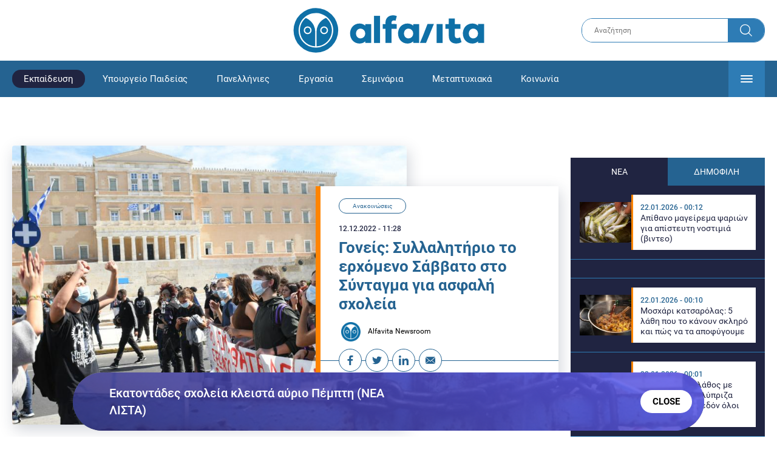

--- FILE ---
content_type: text/html; charset=UTF-8
request_url: https://www.alfavita.gr/ekpaideysi/anakoinoseis/402218_goneis-syllalitirio-erhomeno-sabbato-sto-syntagma-gia-asfali-sholeia
body_size: 17686
content:
<!DOCTYPE html><html lang="el" dir="ltr" prefix="content: http://purl.org/rss/1.0/modules/content/ dc: http://purl.org/dc/terms/ foaf: http://xmlns.com/foaf/0.1/ og: http://ogp.me/ns# rdfs: http://www.w3.org/2000/01/rdf-schema# schema: http://schema.org/ sioc: http://rdfs.org/sioc/ns# sioct: http://rdfs.org/sioc/types# skos: http://www.w3.org/2004/02/skos/core# xsd: http://www.w3.org/2001/XMLSchema# "><head><link rel="preconnect dns-prefetch" href="https://www.google-analytics.com" crossorigin><link rel="preconnect dns-prefetch" href="https://www.googletagmanager.com" crossorigin><link rel="preconnect dns-prefetch" href="https://www.googletagservices.com" crossorigin><link rel="preconnect dns-prefetch" href="https://cdn.orangeclickmedia.com" crossorigin><link rel="preconnect dns-prefetch" href="https://securepubads.g.doubleclick.net" crossorigin><link rel="preconnect dns-prefetch" href="https://ib.adnxs.com" crossorigin><link rel="preconnect dns-prefetch" href="https://tag.aticdn.net" crossorigin><link rel="preconnect dns-prefetch" href="https://certify-js.alexametrics.com" crossorigin><link rel="preconnect dns-prefetch" href="https://connect.facebook.net" crossorigin><meta name="viewport" content="width=device-width, initial-scale=1.0"><link rel="preload" as="font" href="/themes/custom/alfavita/fonts/OpenSans-ExtraBold.woff2" type="font/woff2" crossorigin="anonymous"><link rel="preload" as="font" href="/themes/custom/alfavita/fonts/Roboto-Bold.woff2" type="font/woff2" crossorigin="anonymous"><link rel="preload" as="font" href="/themes/custom/alfavita/fonts/Roboto-Medium.woff2" type="font/woff2" crossorigin="anonymous"><link rel="preload" as="font" href="/themes/custom/alfavita/fonts/Roboto-Regular.woff2" type="font/woff2" crossorigin="anonymous"><link rel="preload" as="font" href="/themes/custom/alfavita/fonts/Roboto-RegularItalic.woff2" type="font/woff2" crossorigin="anonymous"><meta name="publish-date" content="2022-12-12" /><link rel="preload" as="image" href="/sites/default/files/styles/default/public/images/2021/10/mathites_syllalitirio.jpg?h=dab381aa&amp;itok=JIh3f1YF" /><meta name="robots" content="max-image-preview:large"><meta charset="utf-8" /><link rel="canonical" href="https://www.alfavita.gr/ekpaideysi/anakoinoseis/402218_goneis-syllalitirio-erhomeno-sabbato-sto-syntagma-gia-asfali-sholeia" /><meta name="description" content="Η Ομοσπονδία Γονέων Αττικής, καλεί τις Ενώσεις και τους Συλλόγους Γονέων της Αττικής να συμμετέχουν στο Παναττικό Συλλαλητήριο στις 17/12/2022, στις 12.30, στο ΣΥΝΤΑΓΜΑ" /><meta name="theme-color" content="#0f70a7" /><meta name="viewport" content="width=device-width, initial-scale=1.0" /><meta property="og:site_name" content="Alfavita" /><meta property="og:type" content="article" /><meta property="og:title" content="Γονείς: Συλλαλητήριο το ερχόμενο Σάββατο στο Σύνταγμα για ασφαλή σχολεία" /><meta property="og:description" content="Η Ομοσπονδία Γονέων Αττικής, καλεί τις Ενώσεις και τους Συλλόγους Γονέων της Αττικής να συμμετέχουν στο Παναττικό Συλλαλητήριο στις 17/12/2022, στις 12.30, στο ΣΥΝΤΑΓΜΑ" /><meta property="og:image" content="https://www.alfavita.gr/sites/default/files/styles/og_image/public/images/2021/10/mathites_syllalitirio.jpg?itok=aO6UAVc6" /><meta property="og:image:secure_url" content="https://www.alfavita.gr/sites/default/files/styles/og_image/public/images/2021/10/mathites_syllalitirio.jpg?itok=aO6UAVc6" /><meta name="twitter:card" content="summary_large_image" /><meta name="twitter:description" content="Η Ομοσπονδία Γονέων Αττικής, καλεί τις Ενώσεις και τους Συλλόγους Γονέων της Αττικής να συμμετέχουν στο Παναττικό Συλλαλητήριο στις 17/12/2022, στις 12.30, στο ΣΥΝΤΑΓΜΑ" /><meta name="twitter:title" content="Γονείς: Συλλαλητήριο το ερχόμενο Σάββατο στο Σύνταγμα για ασφαλή σχολεία | Alfavita" /><meta name="twitter:creator" content="@alfavita" /><meta name="Generator" content="Drupal 8 (https://www.drupal.org)" /><meta name="MobileOptimized" content="width" /><meta name="HandheldFriendly" content="true" /><script type="application/ld+json">{
"@context": "https://schema.org",
"@graph": [
{
"@type": "NewsArticle",
"headline": "Γονείς: Συλλαλητήριο το ερχόμενο Σάββατο στο Σύνταγμα για ασφαλή σχολεία",
"articleBody": "\u003Cp\u003EΣυλλαλητήριο στην Αθήνα για να διεκδικήσουν την αναγκαία κρατική χρηματοδότηση ώστε \u003Ca href=\u0022https://www.alfavita.gr/ekpaideysi/402085_serres-se-kinitopoiisi-i-sholiki-koinotita-gia-asfali-sholeia-pic\u0022 target=\u0022_blank\u0022\u003Eτα σχολεία μας να είναι ασφαλή\u003C/a\u003E, οργανώνουν (και) οι γονείς των μαθητών.\u003C/p\u003E\n\n\u003Cp\u003EΗ Ομοσπονδία Γονέων Αττικής, καλεί τις Ενώσεις και τους Συλλόγους Γονέων της Αττικής να συμμετέχουν \u003Cstrong\u003Eστο Παναττικό Συλλαλητήριο στις 17/12/2022, στις 12.30,στο ΣΥΝΤΑΓΜΑ.\u003C/strong\u003E\u003C/p\u003E\n\n\u003Cp\u003EΕπίσης καλεί τα  ΔΣ των Ενώσεων και Συλλογών της  Αττικής  να συμμετέχουν στην  σύσκεψη  φορέων για  την  διοργάνωση  του Συλλαλητηρίου την Δευτέρα 12/12  στις  5.30 μμ  στο  κινηματογράφο ΤΡΙΑΝΟΝ (Κοδριγκτώνος 21).\u003C/p\u003E\n\n\u003Ch2\u003EΟλη η ανακοίνωση της Ομοσπονδίας Γονέων Αττικής\u003C/h2\u003E\n\n\u003Cp\u003E\u003Cem\u003E\u003Cstrong\u003EΕπειδή ούτε ο \u003Ca href=\u0022https://www.alfavita.gr/ekpaideysi/402064_serres-me-ti-stirixi-psyhologon-anoigei-sholeio-dikaiosi-zitoyn-oi-goneis\u0022 target=\u0022_blank\u0022\u003Eθάνατος ενός παιδιού\u003C/a\u003E\u003C/strong\u003E\u003C/em\u003E\u003Ca href=\u0022https://www.alfavita.gr/ekpaideysi/402064_serres-me-ti-stirixi-psyhologon-anoigei-sholeio-dikaiosi-zitoyn-oi-goneis\u0022 target=\u0022_blank\u0022\u003E μέσα στο σχολείο του\u003C/a\u003E και ο τραυματισμός δύο ακόμα συμμαθητών του, τους ταρακούνησε,\u003C/p\u003E\n\n\u003Cp\u003E\u003Cem\u003E\u003Cstrong\u003EΕπειδή τα εκατοντάδες αγωνιώδη αιτήματα και υπομνήματα\u003C/strong\u003E\u003C/em\u003E των Συλλόγων Γονέων, των Ενώσεων και της Ομοσπονδίας, όπως και των εκπαιδευτικών των σχολικών μονάδων για συντήρηση, έλεγχο και επισκευές στα σχολεία των παιδιών, ακόμα και σε περιπτώσεις σοβαρής επικινδυνότητας,\u003Cstrong\u003E απλά ...«αρχειοθετούνται»,\u003C/strong\u003E\u003C/p\u003E\n\n\u003Cp\u003E\u003Cem\u003E\u003Cstrong\u003EΕπειδή μας εξοργίζουν οι βαρύγδουπες ανακοινώσεις των συναρμόδιων υπουργείων\u003C/strong\u003E\u003C/em\u003E ότι \u003Cem\u003E«Θα κάνουμε ό,τι περνάει από το χέρι μας για να διερευνηθούν τα αίτια της τραγικής απώλειας και να αποδοθούν ευθύνες»\u003C/em\u003E, \u003Cstrong\u003Eόταν η ευθύνη είναι ΔΙΚΗ ΤΟΥΣ\u003C/strong\u003E,\u003C/p\u003E\n\n\u003Cp\u003E\u003Cem\u003E\u003Cstrong\u003EΕπειδή γνωρίζουμε ότι τα αιτήματά μας για σύγχρονα ασφαλή σχολεία «σκοντάφτουν»\u003C/strong\u003E\u003C/em\u003E στη χρόνια υποχρηματοδότηση με ευθύνη του κράτους, δηλαδή της εκάστοτε κυβέρνησης και των διοικήσεων των δήμων,\u003C/p\u003E\n\n\u003Cp\u003EΩς Διοικητικό Συμβούλιο της Ομοσπονδίας Γονέων \u0026 Κηδεμόνων Περιφέρειας Αττικής καλούμε τις Ενώσεις και τους \u003Ca href=\u0022https://www.alfavita.gr/ekpaideysi/401049_goneis-gia-pagkosmia-imera-amea-afiste-ta-ypokritika-logia-kai-stelehoste-ta\u0022 target=\u0022_blank\u0022\u003EΣυλλόγους Γονέων \u003C/a\u003Eτης Αττικής να συμμετέχουν\u003C/p\u003E\n\n\u003Cp\u003E\u003Cstrong\u003Eστο Παναττικό Συλλαλητήριο στις 17/12/2022,\u003C/strong\u003E\u003C/p\u003E\n\n\u003Cp\u003E\u003Cstrong\u003Eστις 12.30,\u003C/strong\u003E\u003C/p\u003E\n\n\u003Cp\u003E\u003Cstrong\u003Eστο ΣΥΝΤΑΓΜΑ\u003C/strong\u003E\u003C/p\u003E\n\n\u003Cp\u003E\u003Cstrong\u003Eγια να διεκδικήσουμε την ΑΝΑΓΚΑΙΑ ΧΡΗΜΑΤΟΔΟΤΗΣΗ από τον ΚΡΑΤΙΚΟ ΠΡΟΥΠΟΛΟΓΙΣΜΟ για ΣΥΓΧΡΟΝΑ \u0026 ΑΣΦΑΛΗ ΣΧΟΛΕΙΑ για τα παιδιά μας.\u003C/strong\u003E\u003C/p\u003E\n\n\u003Cp\u003E\u003Cstrong\u003EΚΑΜΙΑ ΑΝΑΜΟΝΗ - ΚΑΜΙΑ ΑΝΟΧΗ\u003C/strong\u003E\u003C/p\u003E\n\n\u003Cp\u003E\u003Cstrong\u003EΌταν τα παιδιά μας κινδυνεύουν βγαίνουμε στο δρόμο!\u003C/strong\u003E\u003C/p\u003E",
"name": "Γονείς: Συλλαλητήριο το ερχόμενο Σάββατο στο Σύνταγμα για ασφαλή σχολεία",
"about": "Εκπαίδευση",
"description": "Η Ομοσπονδία Γονέων Αττικής, καλεί τις Ενώσεις και τους Συλλόγους Γονέων της Αττικής να συμμετέχουν στο Παναττικό Συλλαλητήριο στις 17/12/2022, στις 12.30, στο ΣΥΝΤΑΓΜΑ",
"image": {
"@type": "ImageObject",
"representativeOfPage": "True",
"url": "https://www.alfavita.gr/sites/default/files/styles/og_image/public/images/2021/10/mathites_syllalitirio.jpg?itok=aO6UAVc6",
"width": "1200",
"height": "630"
},
"datePublished": "2022-12-12T11:28:06+0200",
"dateModified": "2022-12-12T11:36:15+0200",
"author": {
"@type": "Person",
"@id": "https://www.alfavita.gr/authors/alfavita-newsroom",
"name": "Alfavita Newsroom",
"url": "https://www.alfavita.gr/authors/alfavita-newsroom"
},
"publisher": {
"@type": "Organization",
"name": "AlfaVita",
"url": "https://www.alfavita.gr",
"logo": {
"@type": "ImageObject",
"url": "https://www.alfavita.gr/themes/custom/alfavita/images/alfavita-logo-250x60.png",
"width": "250",
"height": "60"
}
},
"mainEntityOfPage": "https://www.alfavita.gr/ekpaideysi/anakoinoseis/402218_goneis-syllalitirio-erhomeno-sabbato-sto-syntagma-gia-asfali-sholeia"
},
{
"@type": "Organization",
"@id": "https://www.alfavita.gr/#organization",
"name": "AlfaVita",
"url": "https://www.alfavita.gr/",
"logo": {
"@type": "ImageObject",
"url": "https://www.alfavita.gr/themes/custom/alfavita/images/alfavita-logo-250x60.png",
"width": "250",
"height": "60"
}
},
{
"@type": "WebPage",
"@id": "https://www.alfavita.gr/#webpage"
}
]
}</script><link rel="shortcut icon" href="/themes/custom/alfavita/favicon.ico" type="image/vnd.microsoft.icon" /><link rel="revision" href="https://www.alfavita.gr/ekpaideysi/anakoinoseis/402218_goneis-syllalitirio-erhomeno-sabbato-sto-syntagma-gia-asfali-sholeia" /><link rel="amphtml" href="https://www.alfavita.gr/ekpaideysi/anakoinoseis/402218_goneis-syllalitirio-erhomeno-sabbato-sto-syntagma-gia-asfali-sholeia?amp" /><script src="/sites/default/files/google_tag/google_tag.script.js?t98kap"></script><title>Γονείς: Συλλαλητήριο το ερχόμενο Σάββατο στο Σύνταγμα για ασφαλή σχολεία | Alfavita</title><link rel="stylesheet" media="all" href="/sites/default/files/css/css_dnH_X-vBEWutRvBqwxOeUXJWpv1cbYI7Xad4tGm4txE.css" /><link rel="stylesheet" media="all" href="/sites/default/files/css/css_3ovvwYB_Hfd83Jz4DMoZP66pWG0sAjJIpacRAj4QseY.css" /><script>
(function() {
var script = document.createElement('script');
script.src = 'https://unpkg.com/web-vitals@3/dist/web-vitals.attribution.iife.js';
script.onload = function() {
webVitals.onCLS(sendToGoogleAnalytics);
}
document.head.appendChild(script);
function sendToGoogleAnalytics(data) {
switch (data.name) {
case 'CLS':
if (data.attribution.largestShiftTarget && data.delta > 0.1) {
window.dataLayer = window.dataLayer || [];
window.dataLayer.push({
'event': 'Web Vitals',
'category': 'CLS',
'action': data.attribution.largestShiftTarget,
'label': data.delta.toFixed(2)
});
}
break;
}
}
}())
</script><script type="text/javascript">
resizeIframe = function(obj) {
var obj = obj;
setInterval(function() {
obj.style.height = obj.contentWindow.document.body.scrollHeight + 'px';
}, 500);
};
isMobile = false;
if(/(android|bb\d+|meego).+mobile|avantgo|bada\/|blackberry|blazer|compal|elaine|fennec|hiptop|iemobile|ip(hone|od)|ipad|iris|kindle|Android|Silk|lge |maemo|midp|mmp|netfront|opera m(ob|in)i|palm( os)?|phone|p(ixi|re)\/|plucker|pocket|psp|series(4|6)0|symbian|treo|up\.(browser|link)|vodafone|wap|windows (ce|phone)|xda|xiino/i.test(navigator.userAgent)
|| /1207|6310|6590|3gso|4thp|50[1-6]i|770s|802s|a wa|abac|ac(er|oo|s\-)|ai(ko|rn)|al(av|ca|co)|amoi|an(ex|ny|yw)|aptu|ar(ch|go)|as(te|us)|attw|au(di|\-m|r |s )|avan|be(ck|ll|nq)|bi(lb|rd)|bl(ac|az)|br(e|v)w|bumb|bw\-(n|u)|c55\/|capi|ccwa|cdm\-|cell|chtm|cldc|cmd\-|co(mp|nd)|craw|da(it|ll|ng)|dbte|dc\-s|devi|dica|dmob|do(c|p)o|ds(12|\-d)|el(49|ai)|em(l2|ul)|er(ic|k0)|esl8|ez([4-7]0|os|wa|ze)|fetc|fly(\-|_)|g1 u|g560|gene|gf\-5|g\-mo|go(\.w|od)|gr(ad|un)|haie|hcit|hd\-(m|p|t)|hei\-|hi(pt|ta)|hp( i|ip)|hs\-c|ht(c(\-| |_|a|g|p|s|t)|tp)|hu(aw|tc)|i\-(20|go|ma)|i230|iac( |\-|\/)|ibro|idea|ig01|ikom|im1k|inno|ipaq|iris|ja(t|v)a|jbro|jemu|jigs|kddi|keji|kgt( |\/)|klon|kpt |kwc\-|kyo(c|k)|le(no|xi)|lg( g|\/(k|l|u)|50|54|\-[a-w])|libw|lynx|m1\-w|m3ga|m50\/|ma(te|ui|xo)|mc(01|21|ca)|m\-cr|me(rc|ri)|mi(o8|oa|ts)|mmef|mo(01|02|bi|de|do|t(\-| |o|v)|zz)|mt(50|p1|v )|mwbp|mywa|n10[0-2]|n20[2-3]|n30(0|2)|n50(0|2|5)|n7(0(0|1)|10)|ne((c|m)\-|on|tf|wf|wg|wt)|nok(6|i)|nzph|o2im|op(ti|wv)|oran|owg1|p800|pan(a|d|t)|pdxg|pg(13|\-([1-8]|c))|phil|pire|pl(ay|uc)|pn\-2|po(ck|rt|se)|prox|psio|pt\-g|qa\-a|qc(07|12|21|32|60|\-[2-7]|i\-)|qtek|r380|r600|raks|rim9|ro(ve|zo)|s55\/|sa(ge|ma|mm|ms|ny|va)|sc(01|h\-|oo|p\-)|sdk\/|se(c(\-|0|1)|47|mc|nd|ri)|sgh\-|shar|sie(\-|m)|sk\-0|sl(45|id)|sm(al|ar|b3|it|t5)|so(ft|ny)|sp(01|h\-|v\-|v )|sy(01|mb)|t2(18|50)|t6(00|10|18)|ta(gt|lk)|tcl\-|tdg\-|tel(i|m)|tim\-|t\-mo|to(pl|sh)|ts(70|m\-|m3|m5)|tx\-9|up(\.b|g1|si)|utst|v400|v750|veri|vi(rg|te)|vk(40|5[0-3]|\-v)|vm40|voda|vulc|vx(52|53|60|61|70|80|81|83|85|98)|w3c(\-| )|webc|whit|wi(g |nc|nw)|wmlb|wonu|x700|yas\-|your|zeto|zte\-/i.test(navigator.userAgent.substr(0,4))) {
isMobile = true;
}
</script><script type='text/javascript'>
window.googletag = window.googletag || {}
window.googletag.cmd = window.googletag.cmd || []
</script><script type='text/javascript'>
googletag.cmd.push(function() {
var sidebar = googletag.sizeMapping()
.addSize([0, 200], [[300,250],[300,600],[320,480]])
.addSize([340,200], [[300,250],[300,600],[336,280],[320,480] ])
.addSize([768, 200], [[300,250],[300,600]])
.addSize([1024, 200],[[300,250],[300,600]])
.build();
var ros_newsbar = googletag.sizeMapping()
.addSize([0, 200], [[300,250],[300,600],[320,480]])
.addSize([340,200], [[300,250],[300,600],[336,280],[320,480] ])
.addSize([768, 200], [[300,250],[300,600]])
.addSize([1024, 200],[[300,250],[300,600]])
.build();
var mapping_bill_under = googletag.sizeMapping().
addSize([0, 0], []).
addSize([320, 200], [ [300, 250] ]).
addSize([500, 200], [ [336, 280], [300, 250] ]).
addSize([768, 200], [ [728, 90], [468, 60] ]).
addSize([1080, 200], [ [970, 250], [728, 90], [970, 90] ]).
build();
var mapping_bill_small = googletag.sizeMapping().
addSize([0, 0], []).
addSize([320, 200], [ [300, 250] ]).
addSize([500, 200], [ [336, 280], [300, 250] ]).
addSize([768, 200], [[300, 250] ]).
build();
var mapping_300_336 = googletag.sizeMapping().
addSize([0, 0], []).
addSize([320, 200], [ [300, 250], [320, 480] ]).
addSize([340, 200], [ [336, 280], [300, 250], [320, 480] ]).
addSize([768, 200], [[300, 250], [336, 280] ]).
build();
var mapping_300_600_336 = googletag.sizeMapping().
addSize([0, 0], []).
addSize([320, 200], [ [300, 600], [300, 250], [320, 480] ]).
addSize([340, 200], [ [300, 600], [336, 280], [300, 250], [320, 480] ]).
addSize([400, 200], [ [336, 280], [300, 250], [320, 480] ]).
addSize([768, 200], [[300, 250], [336, 280] ]).
build();
var underpromo_2 = googletag.sizeMapping()
.addSize([0, 0], [])
.addSize([1024, 0], [[300, 250]])
.build();
// googletag.defineSlot('/63410456/alfavita.gr/undermenu', [[970, 250], [728, 90], [970, 90], [300, 250], [336, 280], [468, 60]], 'undermenu')
//   .defineSizeMapping(mapping_bill_under)
//   .addService(googletag.pubads());
googletag.defineSlot('/63410456/alfavita.gr/art_sidebar_1', [[300, 600], [300, 250], [336, 280]], 'art_sidebar_1')
.defineSizeMapping(sidebar)
.addService(googletag.pubads());
googletag.defineSlot('/63410456/alfavita.gr/art_end', [[300, 250], [336, 280], [320, 480]], 'art_end')
.defineSizeMapping(mapping_300_336)
.addService(googletag.pubads());
googletag.defineSlot('/63410456/alfavita.gr/art_inline_1', [[300, 600], [300, 250], [336, 280], [320, 480]], 'art_inline_1')
.defineSizeMapping(mapping_300_600_336)
.addService(googletag.pubads());
googletag.defineSlot('/63410456/alfavita.gr/art_inline_2', [[300, 600], [300, 250], [336, 280], [320, 480]], 'art_inline_2')
.defineSizeMapping(mapping_300_600_336)
.addService(googletag.pubads());
googletag.defineSlot('/63410456/alfavita.gr/ros_newsbar', [[300, 600], [300, 250], [336, 280], [320, 480]  ['fluid']], 'ros_newsbar')
.defineSizeMapping(ros_newsbar)
.addService(googletag.pubads());
googletag.defineSlot('/63410456/alfavita.gr/skin', [1, 1], 'skin').addService(googletag.pubads());
googletag.defineSlot('/63410456/alfavita.gr/prestitial', [1, 1], 'prestitial').addService(googletag.pubads());
googletag.defineSlot('/63410456/Sticky_Corner_300', [300, 250], 'Sticky_Corner_300').addService(googletag.pubads());
// googletag.defineSlot('/63410456/alfavita.gr/overtop', [1, 1], 'overtop').addService(googletag.pubads());
googletag.pubads().setTargeting('nid', ["402218"]);
googletag.pubads().setTargeting('category', ["ekpaideysi","anakoinoseis"]);
googletag.pubads().disableInitialLoad();
googletag.pubads().collapseEmptyDivs();
googletag.pubads().enableSingleRequest();
googletag.enableServices();
});
</script><!--[if lte IE 8]><script src="/sites/default/files/js/js_VtafjXmRvoUgAzqzYTA3Wrjkx9wcWhjP0G4ZnnqRamA.js"></script><![endif]--><script src="/sites/default/files/js/js_QHqjxhGPGgZFwOfW92tmrVpssmC1sbO0zDG4TgLmaEI.js"></script></head><body><div id="js-takeover" class="takeover"><div class="takeover__header"><div class="takeover__logo"> <img src="/themes/custom/alfavita/images/logo.svg"></div><div class="takeover__link"> <a href="#" onclick="document.getElementById('js-takeover').remove(); return false;"> Συνέχεια στο Alfavita.gr <svg> <use xlink:href="/themes/custom/alfavita/images/sprite.svg#arrow"></use> </svg> </a></div></div><div id="takeover" class="takeover__content"></div></div><div id="prestitial" style="height: 0px;"><script>
googletag.cmd.push(function() { googletag.display('prestitial'); });
</script></div><div id="skin" style="height: 0px;"><script>
googletag.cmd.push(function() { googletag.display('skin'); });
</script></div> <noscript aria-hidden="true"><iframe src="https://www.googletagmanager.com/ns.html?id=GTM-MMQCZ3Q" height="0" width="0" title="Google Tag Manager"></iframe></noscript><div class="dialog-off-canvas-main-canvas" data-off-canvas-main-canvas><div id="page" class="page"> <header role="banner"> <section class="header__top"><div class="container"><div class="logo"> <a href="/"> <img src="/themes/custom/alfavita/images/logo.svg" alt="Alfavita" width="317" height="76"> </a></div><div class="header__search"><form action="/search" accept-charset="UTF-8"><div class="form-item form-type-textfield form-item-xhook-search"> <input placeholder="Αναζήτηση" type="text" name="keywords" value="" size="15" maxlength="128" class="form-text"></div><div class="form-actions form-wrapper"><div class="search-submit"> <input type="submit" value="Search" class="form-submit"> <svg> <use xlink:href="/themes/custom/alfavita/images/sprite.svg#search"></use> </svg></div></div></form></div> </section> <section class="header__bottom"><div class="container"> <nav> <a href="/" class="logo-icon"> <svg> <use xlink:href="/themes/custom/alfavita/images/sprite.svg#alfavita"></use> </svg> </a><ul class="main-menu"><li> <a href="/ekpaideysi" class="is-active" data-drupal-link-system-path="taxonomy/term/1">Εκπαίδευση</a></li><li> <a href="/ekpaideysi/ypoyrgeio-paideias" data-drupal-link-system-path="taxonomy/term/10">Υπουργείο Παιδείας</a></li><li> <a href="/panellinies" data-drupal-link-system-path="taxonomy/term/6">Πανελλήνιες</a></li><li> <a href="/ergasia" data-drupal-link-system-path="taxonomy/term/4">Εργασία</a></li><li> <a href="/seminaria" data-drupal-link-system-path="taxonomy/term/455">Σεμινάρια</a></li><li> <a href="/epimorfosi/metaptyhiaka" data-drupal-link-system-path="taxonomy/term/15">Μεταπτυχιακά</a></li><li> <a href="/koinonia" data-drupal-link-system-path="taxonomy/term/3">Κοινωνία</a></li><li> <a href="https://www.alfavita.gr/proslipseis-ekpaideytikon">Προσλήψεις εκπαιδευτικών</a></li><li> <a href="/politiki" data-drupal-link-system-path="taxonomy/term/2">Πολιτική</a></li><li> <a href="/kosmos" data-drupal-link-system-path="taxonomy/term/9">Κόσμος</a></li><li> <a href="/apopseis" data-drupal-link-system-path="taxonomy/term/1302">Απόψεις</a></li><li> <a href="/epistimi" data-drupal-link-system-path="taxonomy/term/7">Επιστήμη</a></li><li> <a href="/epimorfosi" data-drupal-link-system-path="taxonomy/term/5">Επιμόρφωση</a></li><li> <a href="https://www.alfavita.gr/elme">ΕΛΜΕ</a></li></ul> <svg class="header__burger header__burger--burger"> <use xlink:href="/themes/custom/alfavita/images/sprite.svg#burger"></use> </svg> <svg class="header__burger header__burger--close"> <use xlink:href="/themes/custom/alfavita/images/sprite.svg#close"></use> </svg><div class="extended-menu"><ul><li> <a href="/ekpaideysi" class="is-active" data-drupal-link-system-path="taxonomy/term/1">Εκπαίδευση</a><ul><li><a href="https://www.alfavita.gr/protobathmia-ekpaideysi">Πρωτοβάθμια Εκπαίδευση</a></li><li><a href="https://www.alfavita.gr/deyterobathmia-ekpaideysi">Δευτεροβάθμια Εκπαίδευση</a></li><li><a href="https://www.alfavita.gr/tritobathmia-ekpaideysi">Τριτοβάθμια Εκπαίδευση</a></li><li><a href="https://www.alfavita.gr/tehniki-ekpaideysi">Τεχνική Εκπαίδευση</a></li><li><a href="/ekpaideysi/anakoinoseis" data-drupal-link-system-path="taxonomy/term/11">Ανακοινώσεις</a></li><li><a href="https://www.alfavita.gr/tilekpaideysi">Τηλεκπαίδευση</a></li><li><a href="https://www.alfavita.gr/eidiki-agogi">Ειδική Αγωγή</a></li><li><a href="/epimorfosi/ekdiloseis" data-drupal-link-system-path="taxonomy/term/16">Εκδηλώσεις</a></li><li><a href="/ekpaideysi/ekpaideysi-ston-typo" data-drupal-link-system-path="taxonomy/term/12">Εκπαίδευση στον Τύπο</a></li><li><a href="/epimorfosi/ypotrofies" data-drupal-link-system-path="taxonomy/term/17">Υποτροφίες</a></li><li><a href="https://www.alfavita.gr/axiologisi-ekpaideytikon">Αξιολόγηση Εκπαιδευτικών</a></li><li><a href="https://www.alfavita.gr/ekloges-ekpaideytikon">Εκλογές εκπαιδευτικών</a></li></ul></li><li> <a href="/ekpaideysi/ypoyrgeio-paideias" data-drupal-link-system-path="taxonomy/term/10">Υπουργείο Παιδείας</a></li><li> <a href="/panellinies" data-drupal-link-system-path="taxonomy/term/6">Πανελλήνιες</a></li><li> <a href="/ergasia" data-drupal-link-system-path="taxonomy/term/4">Εργασία</a><ul><li><a href="https://www.alfavita.gr/asep">ΑΣΕΠ</a></li><li><a href="https://www.alfavita.gr/oaed">ΟΑΕΔ</a></li><li><a href="https://www.alfavita.gr/proslipseis">Προσλήψεις</a></li></ul></li><li> <a href="/seminaria" data-drupal-link-system-path="taxonomy/term/455">Σεμινάρια</a><ul><li><a href="https://www.alfavita.gr/ekpaideysi/329333_moriodotisi-ekpaideytikon-gia-asep-me-seminaria-ton-oktobrio">Μοριοδοτούμενα Σεμινάρια Εκπαιδευτικών για ΑΣΕΠ</a></li><li><a href="https://www.alfavita.gr/ekpaideysi/331080_sholeia-deyteris-eykairias-allaxe-olo-plaisio-pos-mpainete-sta-mitroa">Μοριοδοτούμενα σεμινάρια για ΣΔΕ</a></li><li><a href="https://www.alfavita.gr/epimorfosi/313318_neo-etisio-seminario-stin-organosi-kai-dioikisi-tis-ekpaideysis">Μοριοδότηση Διευθυντών Σχολείων</a></li></ul></li><li> <a href="/epimorfosi/metaptyhiaka" data-drupal-link-system-path="taxonomy/term/15">Μεταπτυχιακά</a></li><li> <a href="/koinonia" data-drupal-link-system-path="taxonomy/term/3">Κοινωνία</a></li><li> <a href="https://www.alfavita.gr/proslipseis-ekpaideytikon">Προσλήψεις εκπαιδευτικών</a><ul><li><a href="https://www.alfavita.gr/aitiseis-anapliroton" title="Αιτήσεις αναπληρωτών">Αιτήσεις αναπληρωτών</a></li><li><a href="https://www.alfavita.gr/opsyd">ΟΠΣΥΔ</a></li><li><a href="https://www.alfavita.gr/pinakes-anapliroton" title="Πίνακες αναπληρωτών">Πίνακες αναπληρωτών</a></li><li><a href="https://www.alfavita.gr/proslipseis-anapliroton">Προσλήψεις αναπληρωτών</a></li></ul></li><li> <a href="/politiki" data-drupal-link-system-path="taxonomy/term/2">Πολιτική</a></li><li> <a href="/kosmos" data-drupal-link-system-path="taxonomy/term/9">Κόσμος</a></li><li> <a href="/apopseis" data-drupal-link-system-path="taxonomy/term/1302">Απόψεις</a></li><li> <a href="/epistimi" data-drupal-link-system-path="taxonomy/term/7">Επιστήμη</a></li><li> <a href="/epimorfosi" data-drupal-link-system-path="taxonomy/term/5">Επιμόρφωση</a></li><li> <a href="https://www.alfavita.gr/elme">ΕΛΜΕ</a></li></ul></div> </nav></div> </section> </header> <main class="main container" role="main"> <section class="main__top"><div data-drupal-messages-fallback class="hidden"></div> </section> <section class="main__full"> <section class="main__content"> <article> <section class="article__top"> <figure class="article__photo"> <img src="/sites/default/files/styles/default/public/images/2021/10/mathites_syllalitirio.jpg?h=dab381aa&amp;itok=JIh3f1YF" width="800" height="600" alt="Γονείς: Συλλαλητήριο το ερχόμενο Σάββατο στο Σύνταγμα για ασφαλή σχολεία" typeof="foaf:Image" /> </figure><div class="article__info"> <a class="article__category" href="/ekpaideysi/anakoinoseis">Ανακοινώσεις</a> <time class="article__date">12.12.2022 - 11:28</time><h1>Γονείς: Συλλαλητήριο το ερχόμενο Σάββατο στο Σύνταγμα για ασφαλή σχολεία</h1><div class="article__author"> <a href="/authors/alfavita-newsroom"> <img alt="Alfavita newsroom" class="media__image media__element b-lazy" data-src="/sites/default/files/styles/square/public/2018-11/Profile-Image-01-400x400-color-blue.png?itok=MNrrlevp" src="data:image/svg+xml;charset=utf-8,%3Csvg%20xmlns%3D&#039;http%3A%2F%2Fwww.w3.org%2F2000%2Fsvg&#039;%20viewBox%3D&#039;0%200%20100%20100&#039;%2F%3E" width="100" height="100" typeof="foaf:Image" loading="lazy" /> Alfavita Newsroom </a></div><ul class="article__tools"><li> <a href="https://www.facebook.com/sharer.php?u=https://www.alfavita.gr/ekpaideysi/anakoinoseis/402218_goneis-syllalitirio-erhomeno-sabbato-sto-syntagma-gia-asfali-sholeia" target="_blank"> <svg> <use xlink:href="/themes/custom/alfavita/images/sprite.svg#facebook"></use> </svg> <span>Facebook</span> </a></li><li> <a href="https://twitter.com/intent/tweet?text=%CE%93%CE%BF%CE%BD%CE%B5%CE%AF%CF%82%3A%20%CE%A3%CF%85%CE%BB%CE%BB%CE%B1%CE%BB%CE%B7%CF%84%CE%AE%CF%81%CE%B9%CE%BF%20%CF%84%CE%BF%20%CE%B5%CF%81%CF%87%CF%8C%CE%BC%CE%B5%CE%BD%CE%BF%20%CE%A3%CE%AC%CE%B2%CE%B2%CE%B1%CF%84%CE%BF%20%CF%83%CF%84%CE%BF%20%CE%A3%CF%8D%CE%BD%CF%84%CE%B1%CE%B3%CE%BC%CE%B1%20%CE%B3%CE%B9%CE%B1%20%CE%B1%CF%83%CF%86%CE%B1%CE%BB%CE%AE%20%CF%83%CF%87%CE%BF%CE%BB%CE%B5%CE%AF%CE%B1&url=https://www.alfavita.gr/ekpaideysi/anakoinoseis/402218_goneis-syllalitirio-erhomeno-sabbato-sto-syntagma-gia-asfali-sholeia&via=alfavita"> <svg> <use xlink:href="/themes/custom/alfavita/images/sprite.svg#twitter"></use> </svg> <span>Twitter</span> </a></li><li> <a href="https://www.linkedin.com/shareArticle?mini=true&url=https://www.alfavita.gr/ekpaideysi/anakoinoseis/402218_goneis-syllalitirio-erhomeno-sabbato-sto-syntagma-gia-asfali-sholeia&summary=%CE%93%CE%BF%CE%BD%CE%B5%CE%AF%CF%82%3A%20%CE%A3%CF%85%CE%BB%CE%BB%CE%B1%CE%BB%CE%B7%CF%84%CE%AE%CF%81%CE%B9%CE%BF%20%CF%84%CE%BF%20%CE%B5%CF%81%CF%87%CF%8C%CE%BC%CE%B5%CE%BD%CE%BF%20%CE%A3%CE%AC%CE%B2%CE%B2%CE%B1%CF%84%CE%BF%20%CF%83%CF%84%CE%BF%20%CE%A3%CF%8D%CE%BD%CF%84%CE%B1%CE%B3%CE%BC%CE%B1%20%CE%B3%CE%B9%CE%B1%20%CE%B1%CF%83%CF%86%CE%B1%CE%BB%CE%AE%20%CF%83%CF%87%CE%BF%CE%BB%CE%B5%CE%AF%CE%B1&source=Alfavita.gr"> <svg> <use xlink:href="/themes/custom/alfavita/images/sprite.svg#linkedin"></use> </svg> <span>Linkedin</span> </a></li><li> <a href="/cdn-cgi/l/email-protection#[base64]"> <svg> <use xlink:href="/themes/custom/alfavita/images/sprite.svg#mail"></use> </svg> <span>E-mail</span> </a></li></ul></div> </section> <section class="article__main"><div class="article__summary"> Η Ομοσπονδία Γονέων Αττικής, καλεί τις Ενώσεις και τους Συλλόγους Γονέων της Αττικής να συμμετέχουν στο Παναττικό Συλλαλητήριο στις 17/12/2022, στις 12.30, στο ΣΥΝΤΑΓΜΑ</div><div class="article__body"><p>Συλλαλητήριο στην Αθήνα για να διεκδικήσουν την αναγκαία κρατική χρηματοδότηση ώστε <a href="https://www.alfavita.gr/ekpaideysi/402085_serres-se-kinitopoiisi-i-sholiki-koinotita-gia-asfali-sholeia-pic" target="_blank">τα σχολεία μας να είναι ασφαλή</a>, οργανώνουν (και) οι γονείς των μαθητών.</p><p>Η Ομοσπονδία Γονέων Αττικής, καλεί τις Ενώσεις και τους Συλλόγους Γονέων της Αττικής να συμμετέχουν <strong>στο Παναττικό Συλλαλητήριο στις 17/12/2022, στις 12.30,στο ΣΥΝΤΑΓΜΑ.</strong></p><p>Επίσης καλεί τα  ΔΣ των Ενώσεων και Συλλογών της  Αττικής  να συμμετέχουν στην  σύσκεψη  φορέων για  την  διοργάνωση  του Συλλαλητηρίου την Δευτέρα 12/12  στις  5.30 μμ  στο  κινηματογράφο ΤΡΙΑΝΟΝ (Κοδριγκτώνος 21).</p><h2>Ολη η ανακοίνωση της Ομοσπονδίας Γονέων Αττικής</h2><p><em><strong>Επειδή ούτε ο <a href="https://www.alfavita.gr/ekpaideysi/402064_serres-me-ti-stirixi-psyhologon-anoigei-sholeio-dikaiosi-zitoyn-oi-goneis" target="_blank">θάνατος ενός παιδιού</a></strong></em><a href="https://www.alfavita.gr/ekpaideysi/402064_serres-me-ti-stirixi-psyhologon-anoigei-sholeio-dikaiosi-zitoyn-oi-goneis" target="_blank"> μέσα στο σχολείο του</a> και ο τραυματισμός δύο ακόμα συμμαθητών του, τους ταρακούνησε,</p><p><em><strong>Επειδή τα εκατοντάδες αγωνιώδη αιτήματα και υπομνήματα</strong></em> των Συλλόγων Γονέων, των Ενώσεων και της Ομοσπονδίας, όπως και των εκπαιδευτικών των σχολικών μονάδων για συντήρηση, έλεγχο και επισκευές στα σχολεία των παιδιών, ακόμα και σε περιπτώσεις σοβαρής επικινδυνότητας,<strong> απλά ...«αρχειοθετούνται»,</strong></p><p><em><strong>Επειδή μας εξοργίζουν οι βαρύγδουπες ανακοινώσεις των συναρμόδιων υπουργείων</strong></em> ότι <em>«Θα κάνουμε ό,τι περνάει από το χέρι μας για να διερευνηθούν τα αίτια της τραγικής απώλειας και να αποδοθούν ευθύνες»</em>, <strong>όταν η ευθύνη είναι ΔΙΚΗ ΤΟΥΣ</strong>,</p><p><em><strong>Επειδή γνωρίζουμε ότι τα αιτήματά μας για σύγχρονα ασφαλή σχολεία «σκοντάφτουν»</strong></em> στη χρόνια υποχρηματοδότηση με ευθύνη του κράτους, δηλαδή της εκάστοτε κυβέρνησης και των διοικήσεων των δήμων,</p><p>Ως Διοικητικό Συμβούλιο της Ομοσπονδίας Γονέων &amp; Κηδεμόνων Περιφέρειας Αττικής καλούμε τις Ενώσεις και τους <a href="https://www.alfavita.gr/ekpaideysi/401049_goneis-gia-pagkosmia-imera-amea-afiste-ta-ypokritika-logia-kai-stelehoste-ta" target="_blank">Συλλόγους Γονέων </a>της Αττικής να συμμετέχουν</p><p><strong>στο Παναττικό Συλλαλητήριο στις 17/12/2022,</strong></p><p><strong>στις 12.30,</strong></p><p><strong>στο ΣΥΝΤΑΓΜΑ</strong></p><p><strong>για να διεκδικήσουμε την ΑΝΑΓΚΑΙΑ ΧΡΗΜΑΤΟΔΟΤΗΣΗ από τον ΚΡΑΤΙΚΟ ΠΡΟΥΠΟΛΟΓΙΣΜΟ για ΣΥΓΧΡΟΝΑ &amp; ΑΣΦΑΛΗ ΣΧΟΛΕΙΑ για τα παιδιά μας.</strong></p><p><strong>ΚΑΜΙΑ ΑΝΑΜΟΝΗ - ΚΑΜΙΑ ΑΝΟΧΗ</strong></p><p><strong>Όταν τα παιδιά μας κινδυνεύουν βγαίνουμε στο δρόμο!</strong></p><h2><a href="https://www.alfavita.gr/news" target="_blank"><strong>Όλες οι σημαντικές και έκτακτες ειδήσεις σήμερα</strong></a></h2><p><a href="https://www.alfavita.gr/ekpaideysi/503870_apolythike-anaplirotis-me-airbnb-sto-onoma-toy-giati-theorithike-emporos" target="_blank">Απολύθηκε αναπληρωτής με Airbnb στο όνομά του - Γιατί θεωρήθηκε «έμπορος»</a></p><p><a href="https://www.alfavita.gr/koinonia/503572_alfavitagr-hronia-ektoxeysis-2025-no1-stin-paideia-anamesa-sta-10-megalytera" target="_blank"><strong>Alfavita.gr: Χρονιά εκτόξευσης το 2025 – Νο1 στην Παιδεία, ανάμεσα στα 10 μεγαλύτερα ενημερωτικά μέσα</strong></a></p><p><a href="https://www.alfavita.gr/ergasia/503725_anakoinothike-episima-o-3os-panellinios-diagonismos-asep-me-nea-yli" target="_blank">Ανακοινώθηκε επίσημα ο 3ος Πανελλήνιος Διαγωνισμός ΑΣΕΠ με νέα ύλη</a></p><div class="article__links"> <a href="https://news.google.com/publications/CAAiEPzalSd0MQl3eazR-fAKlV0qFAgKIhD82pUndDEJd3ms0fnwCpVd?hl=el&gl=GR&ceid=GR%3Ael" class="google-news" target="_blank"> <img src="/themes/custom/alfavita/images/gnews.svg" width="60" height="49" alt="Google news logo" /> <span>Ακολουθήστε το Alfavita στo Google News</span> </a> <a href="https://invite.viber.com/?g2=AQA%2B7mVAm4qclks7RFXkaGJSv8KgTdZN3wLCe2l%2BcrcknnXtQAMb5QcODIvzFfdD&lang=el" class="google-news" target="_blank"> <img src="/themes/custom/alfavita/images/viber.svg" width="60" height="49" alt="Viber logo" /> <span>Ακολουθήστε το Alfavita στo Viber</span> </a></div></div><div id="art_end" class="adv article__bottom-ad"><script data-cfasync="false" src="/cdn-cgi/scripts/5c5dd728/cloudflare-static/email-decode.min.js"></script><script>
googletag.cmd.push(function() { googletag.display('art_end'); });
</script></div><ul class="article__tags"><li> <a href="/goneis">γονείς</a></li><li> <a href="/syllalitirio">συλλαλητήριο</a></li><li> <a href="/sholeia">σχολεία</a></li><li> <a href="/mathites">μαθητές</a></li><li> <a href="/hrimatodotisi">χρηματοδότηση</a></li></ul><div id="ocm-outbrain-feed"></div> <ins id="js-article-matched-content" class="adsbygoogle" style="display:block" data-ad-format="autorelaxed" data-ad-client="ca-pub-6384984301812041" data-ad-slot="3460882451"></ins> </section></article> </section> <aside role="complementary"><div id='art_sidebar_1' class="adv"><script>
googletag.cmd.push(function() { googletag.display('art_sidebar_1'); });
</script></div><div class="latest-news js-tabs"><ul class="latest-news__options js-tabs-options"><li class="active">ΝΕΑ</li><li>ΔΗΜΟΦΙΛΗ</li></ul><div class="latest-news__list js-tabs-content"><div class="horizontal-teaser open"> <article class="horizontal-teaser__article"> <figure class="horizontal-teaser__photo"> <img src="/sites/default/files/styles/horizontal_teaser/public/2025-11/psaria.jpg?itok=yLDx0w94" width="185" height="125" alt="ψάρια" typeof="foaf:Image" loading="lazy" /> </figure><div class="horizontal-teaser__main"> <time class="horizontal-teaser__date">22.01.2026 - 00:12</time><div class="horizontal-teaser__title"> Απίθανο μαγείρεμα ψαριών για απίστευτη νοστιμιά (βιντεο)</div></div> <a class="full-link" href="/koinonia/503891_apithano-mageirema-psarion-gia-apisteyti-nostimia-binteo">Απίθανο μαγείρεμα ψαριών για απίστευτη νοστιμιά (βιντεο) </a> </article><div id="ros_newsbar" class="adv"><script>
googletag.cmd.push(function() { googletag.display('ros_newsbar'); });
</script></div> <article class="horizontal-teaser__article"> <figure class="horizontal-teaser__photo"> <img src="/sites/default/files/styles/horizontal_teaser/public/2026-01/mageirema-mosxari.jpg?itok=FlkIRGwn" width="185" height="125" alt="mosxari" typeof="foaf:Image" loading="lazy" /> </figure><div class="horizontal-teaser__main"> <time class="horizontal-teaser__date">22.01.2026 - 00:10</time><div class="horizontal-teaser__title"> Μοσχάρι κατσαρόλας: 5 λάθη που το κάνουν σκληρό και πώς να τα αποφύγουμε</div></div> <a class="full-link" href="/koinonia/503908_moshari-katsarolas-5-lathi-poy-kanoyn-skliro-kai-pos-na-ta-apofygoyme">Μοσχάρι κατσαρόλας: 5 λάθη που το κάνουν σκληρό και πώς να τα αποφύγουμε</a> </article> <article class="horizontal-teaser__article"> <figure class="horizontal-teaser__photo"> <img src="/sites/default/files/styles/horizontal_teaser/public/2026-01/polibrizo.jpg?itok=ZUECUIUp" width="185" height="125" alt="πολυμπριζο " typeof="foaf:Image" loading="lazy" /> </figure><div class="horizontal-teaser__main"> <time class="horizontal-teaser__date">22.01.2026 - 00:01</time><div class="horizontal-teaser__title"> Το επικίνδυνο λάθος με καλώδια και πολύπριζα που κάνουμε σχεδόν όλοι στο σπίτι</div></div> <a class="full-link" href="/koinonia/503898_epikindyno-lathos-me-kalodia-kai-polypriza-poy-kanoyme-shedon-oloi-sto-spiti">Το επικίνδυνο λάθος με καλώδια και πολύπριζα που κάνουμε σχεδόν όλοι στο σπίτι</a> </article> <article class="horizontal-teaser__article"> <figure class="horizontal-teaser__photo"> <img src="/sites/default/files/styles/horizontal_teaser/public/2025-09/tigani.jpg?itok=qjadVQrP" width="185" height="125" alt="tigani" typeof="foaf:Image" loading="lazy" /> </figure><div class="horizontal-teaser__main"> <time class="horizontal-teaser__date">21.01.2026 - 23:40</time><div class="horizontal-teaser__title"> 10 συνηθισμένα λάθη στο σοτάρισμα και πώς να πετύχετε τέλειο αποτέλεσμα</div></div> <a class="full-link" href="/koinonia/503462_10-synithismena-lathi-sto-sotarisma-kai-pos-na-petyhete-teleio-apotelesma">10 συνηθισμένα λάθη στο σοτάρισμα και πώς να πετύχετε τέλειο αποτέλεσμα</a> </article> <article class="horizontal-teaser__article"> <figure class="horizontal-teaser__photo"> <img src="/sites/default/files/styles/horizontal_teaser/public/2025-04/rouxa.jpg?itok=A-2o4Xyg" width="185" height="125" alt="ρούχα" typeof="foaf:Image" loading="lazy" /> </figure><div class="horizontal-teaser__main"> <time class="horizontal-teaser__date">21.01.2026 - 23:20</time><div class="horizontal-teaser__title"> Φυσικές και οικονομικές λύσεις για απαλά ρούχα</div></div> <a class="full-link" href="/koinonia/503461_fysikes-kai-oikonomikes-lyseis-gia-apala-royha">Φυσικές και οικονομικές λύσεις για απαλά ρούχα</a> </article> <article class="horizontal-teaser__article"> <figure class="horizontal-teaser__photo"> <img src="/sites/default/files/styles/horizontal_teaser/public/2026-01/friganiera.jpg?itok=zBNj1mnk" width="185" height="125" alt="φρυγανιερα" typeof="foaf:Image" loading="lazy" /> </figure><div class="horizontal-teaser__main"> <time class="horizontal-teaser__date">21.01.2026 - 23:00</time><div class="horizontal-teaser__title"> Γιατί πρέπει να αποσυνδέετε την φρυγανιέρα σας</div></div> <a class="full-link" href="/koinonia/503460_giati-prepei-na-aposyndeete-tin-fryganiera-sas">Γιατί πρέπει να αποσυνδέετε την φρυγανιέρα σας</a> </article> <article class="horizontal-teaser__article"> <figure class="horizontal-teaser__photo"> <img src="/sites/default/files/styles/horizontal_teaser/public/2024-12/1197458-fthinavivlia-680.jpg?itok=UjmkPQtx" width="185" height="125" alt="βιβλια" typeof="foaf:Image" loading="lazy" /> </figure><div class="horizontal-teaser__main"> <time class="horizontal-teaser__date">21.01.2026 - 22:40</time><div class="horizontal-teaser__title"> &quot;Φύσκη&quot;: Μια αρχαία λέξη με πολλές και απρόσμενες σημασίες</div></div> <a class="full-link" href="/koinonia/503459_fyski-mia-arhaia-lexi-me-polles-kai-aprosmenes-simasies">&quot;Φύσκη&quot;: Μια αρχαία λέξη με πολλές και απρόσμενες σημασίες</a> </article> <article class="horizontal-teaser__article"> <figure class="horizontal-teaser__photo"> <img src="/sites/default/files/styles/horizontal_teaser/public/2025-08/Screenshot%202025-08-01%20001115.png?itok=LF7AvAcV" width="185" height="125" alt="brizola" typeof="foaf:Image" loading="lazy" /> </figure><div class="horizontal-teaser__main"> <time class="horizontal-teaser__date">21.01.2026 - 22:20</time><div class="horizontal-teaser__title"> Ζουμερές χοιρινές μπριζόλες στο τηγάνι με γλυκόξινη σάλτσα μουστάρδας</div></div> <a class="full-link" href="/koinonia/503458_zoymeres-hoirines-mprizoles-sto-tigani-me-glykoxini-saltsa-moystardas">Ζουμερές χοιρινές μπριζόλες στο τηγάνι με γλυκόξινη σάλτσα μουστάρδας</a> </article> <article class="horizontal-teaser__article"> <figure class="horizontal-teaser__photo"> <img src="/sites/default/files/styles/horizontal_teaser/public/2026-01/xrwma-vroxes.jpg?itok=LLl_ijoK" width="185" height="125" alt="κακοκαιρία" typeof="foaf:Image" loading="lazy" /> </figure><div class="horizontal-teaser__main"> <time class="horizontal-teaser__date">21.01.2026 - 21:25</time><div class="horizontal-teaser__title"> Νεκρή γυναίκα στην Γλυφάδα: Χτυπήθηκε από όχημα που παρασύρθηκε από ορμητικά νερά</div></div> <a class="full-link" href="/koinonia/504006_nekri-gynaika-stin-glyfada-htypithike-apo-ohima-poy-parasyrthike-apo-ormitika-nera">Νεκρή γυναίκα στην Γλυφάδα: Χτυπήθηκε από όχημα που παρασύρθηκε από ορμητικά νερά</a> </article> <article class="horizontal-teaser__article"> <figure class="horizontal-teaser__photo"> <img src="/sites/default/files/styles/horizontal_teaser/public/2026-01/idryma-kratikwn-ypotrofiwn.jpg?itok=da24nh9b" width="185" height="125" alt="ικυ" typeof="foaf:Image" loading="lazy" /> </figure><div class="horizontal-teaser__main"> <time class="horizontal-teaser__date">21.01.2026 - 21:19</time><div class="horizontal-teaser__title"> Ημερίδα - Διεπιστημονικότητα: Γέφυρες &amp; προκλήσεις στον σύγχρονο κόσμο</div></div> <a class="full-link" href="/ekpaideysi/504005_imerida-diepistimonikotita-gefyres-prokliseis-ston-syghrono-kosmo">Ημερίδα - Διεπιστημονικότητα: Γέφυρες &amp; προκλήσεις στον σύγχρονο κόσμο</a> </article> <article class="horizontal-teaser__article"> <figure class="horizontal-teaser__photo"> <img src="/sites/default/files/styles/horizontal_teaser/public/2025-12/kleista%20sxoleia%20%282%29_1.jpg?itok=ZN7zb9wI" width="185" height="125" alt="κλειστά σχολεία" typeof="foaf:Image" loading="lazy" /> </figure><div class="horizontal-teaser__main"> <time class="horizontal-teaser__date">21.01.2026 - 21:05</time><div class="horizontal-teaser__title"> Βόρεια Ελλάδα: Τι θα ισχύσει για τα σχολεία αύριο Πέμπτη</div></div> <a class="full-link" href="/ekpaideysi/504004_boreia-ellada-ti-tha-ishysei-gia-ta-sholeia-ayrio-pempti">Βόρεια Ελλάδα: Τι θα ισχύσει για τα σχολεία αύριο Πέμπτη </a> </article> <article class="horizontal-teaser__article"> <figure class="horizontal-teaser__photo"> <img src="/sites/default/files/styles/horizontal_teaser/public/images/2020/11/moysiki_flaoyto.jpg?itok=v-yjhCWw" width="185" height="125" alt="μουσική" typeof="foaf:Image" loading="lazy" /> </figure><div class="horizontal-teaser__main"> <time class="horizontal-teaser__date">21.01.2026 - 20:52</time><div class="horizontal-teaser__title"> Κινητοποίηση Μουσικών Σχολείων: Στο πλευρό των μαθητών και η ΕΛΜΕ Κέρκυρας</div></div> <a class="full-link" href="/ekpaideysi/anakoinoseis/504003_kinitopoiisi-moysikon-sholeion-sto-pleyro-ton-mathiton-kai-i-elme">Κινητοποίηση Μουσικών Σχολείων: Στο πλευρό των μαθητών και η ΕΛΜΕ Κέρκυρας</a> </article> <article class="horizontal-teaser__article"> <figure class="horizontal-teaser__photo"> <img src="/sites/default/files/styles/horizontal_teaser/public/2026-01/6764814.jpg?itok=GVBtEkkZ" width="185" height="125" alt="κακοκαιρία" typeof="foaf:Image" loading="lazy" /> </figure><div class="horizontal-teaser__main"> <time class="horizontal-teaser__date">21.01.2026 - 20:36</time><div class="horizontal-teaser__title"> Κακοκαιρία: Τέσσερις εγκλωβισμένοι σε κατοικία στον Κάλαμο – Προβλήματα ηλεκτροδότησης στην Αθήνα</div></div> <a class="full-link" href="/koinonia/504001_kakokairia-tesseris-egklobismenoi-se-katoikia-ston-kalamo-problimata-ilektrodotisis">Κακοκαιρία: Τέσσερις εγκλωβισμένοι σε κατοικία στον Κάλαμο – Προβλήματα ηλεκτροδότησης στην Αθήνα</a> </article> <article class="horizontal-teaser__article"> <figure class="horizontal-teaser__photo"> <img src="/sites/default/files/styles/horizontal_teaser/public/2026-01/diagonismos%20asep%202027.jpg?itok=TUK0aZT-" width="185" height="125" alt="διαγωνισμος ασεπ 2027 πανελλήνιος" typeof="foaf:Image" loading="lazy" /> </figure><div class="horizontal-teaser__main"> <time class="horizontal-teaser__date">21.01.2026 - 20:24</time><div class="horizontal-teaser__title"> Βγήκαν τα πρώτα Τεστ της νέας ύλης για τον 3ο Διαγωνισμό ΑΣΕΠ</div></div> <a class="full-link" href="/ergasia/504002_bgikan-ta-prota-test-tis-neas-ylis-gia-ton-3o-diagonismo-asep">Βγήκαν τα πρώτα Τεστ της νέας ύλης για τον 3ο Διαγωνισμό ΑΣΕΠ</a> </article> <article class="horizontal-teaser__article"> <figure class="horizontal-teaser__photo"> <img src="/sites/default/files/styles/horizontal_teaser/public/2025-12/kleista%20sxoleia_1.jpg?itok=TsGqiKsM" width="185" height="125" alt="κλειστά σχολεία" typeof="foaf:Image" loading="lazy" /> </figure><div class="horizontal-teaser__main"> <time class="horizontal-teaser__date">21.01.2026 - 20:14</time><div class="horizontal-teaser__title"> Κλειστά τα σχολεία της Σάμου την Πέμπτη (22/01) λόγω κακοκαιρίας</div></div> <a class="full-link" href="/ekpaideysi/504000_kleista-ta-sholeia-tis-samoy-tin-pempti-22/01-logo-kakokairias">Κλειστά τα σχολεία της Σάμου την Πέμπτη (22/01) λόγω κακοκαιρίας</a> </article> <article class="horizontal-teaser__article"> <figure class="horizontal-teaser__photo"> <img src="/sites/default/files/styles/horizontal_teaser/public/2026-01/4998352.jpg?itok=F3hJ34Zt" width="185" height="125" alt="κακοκαιρία" typeof="foaf:Image" loading="lazy" /> </figure><div class="horizontal-teaser__main"> <time class="horizontal-teaser__date">21.01.2026 - 20:04</time><div class="horizontal-teaser__title"> «Οδός-χείμαρρος» στον Ωρωπό: Καταιγίδες «πνίγουν» δρόμους και προκαλούν προβλήματα στην Αττική</div></div> <a class="full-link" href="/koinonia/503999_odos-heimarros-ston-oropo-kataigides-pnigoyn-dromoys-kai-prokaloyn-problimata-stin">«Οδός-χείμαρρος» στον Ωρωπό: Καταιγίδες «πνίγουν» δρόμους και προκαλούν προβλήματα στην Αττική</a> </article> <article class="horizontal-teaser__article"> <figure class="horizontal-teaser__photo"> <img src="/sites/default/files/styles/horizontal_teaser/public/2025-11/metro.jpg?itok=Jl11IzaT" width="185" height="125" alt="metro" typeof="foaf:Image" loading="lazy" /> </figure><div class="horizontal-teaser__main"> <time class="horizontal-teaser__date">21.01.2026 - 19:36</time><div class="horizontal-teaser__title"> Η κακοκαιρία «πνίγει» Μετρό και Τραμ: Εκτός λειτουργίας Μοσχάτο και Καλλιθέα</div></div> <a class="full-link" href="/koinonia/503998_i-kakokairia-pnigei-metro-kai-tram-ektos-leitoyrgias-moshato-kai-kallithea">Η κακοκαιρία «πνίγει» Μετρό και Τραμ: Εκτός λειτουργίας Μοσχάτο και Καλλιθέα</a> </article> <article class="horizontal-teaser__article"> <figure class="horizontal-teaser__photo"> <img src="/sites/default/files/styles/horizontal_teaser/public/2026-01/broxi-1024x683-1.jpg?itok=JkhbOf3k" width="185" height="125" alt="βροχλη" typeof="foaf:Image" loading="lazy" /> </figure><div class="horizontal-teaser__main"> <time class="horizontal-teaser__date">21.01.2026 - 19:23</time><div class="horizontal-teaser__title"> Συναγερμός στον Ασπρόπυργο: Υπερχείλισε ρέμα, εκκενώνεται η Γκορύτσα</div></div> <a class="full-link" href="/koinonia/503997_synagermos-ston-aspropyrgo-yperheilise-rema-ekkenonetai-i-gkorytsa">Συναγερμός στον Ασπρόπυργο: Υπερχείλισε ρέμα, εκκενώνεται η Γκορύτσα </a> </article> <article class="horizontal-teaser__article"> <figure class="horizontal-teaser__photo"> <img src="/sites/default/files/styles/horizontal_teaser/public/2026-01/21-metra-stiriksis.jpg?itok=t7B7_2uY" width="185" height="125" alt="τηλεκπαίδευση" typeof="foaf:Image" loading="lazy" /> </figure><div class="horizontal-teaser__main"> <time class="horizontal-teaser__date">21.01.2026 - 19:13</time><div class="horizontal-teaser__title"> Υποχρεωτική τηλεκπαίδευση για το θεαθήναι</div></div> <a class="full-link" href="/ekpaideysi/503996_ypohreotiki-tilekpaideysi-gia-theathinai">Υποχρεωτική τηλεκπαίδευση για το θεαθήναι</a> </article> <article class="horizontal-teaser__article"> <figure class="horizontal-teaser__photo"> <img src="/sites/default/files/styles/horizontal_teaser/public/2026-01/kleisto-sxoleio-scaled-1.jpg?itok=noVC0GhJ" width="185" height="125" alt="κλειστά σχολεία" typeof="foaf:Image" loading="lazy" /> </figure><div class="horizontal-teaser__main"> <time class="horizontal-teaser__date">21.01.2026 - 19:10</time><div class="horizontal-teaser__title"> Εκατοντάδες σχολεία κλειστά αύριο Πέμπτη σε πολλές περιοχές της χώρας - Συνεχής ενημέρωση</div></div> <a class="full-link" href="/ekpaideysi/503995_ekatontades-sholeia-kleista-ayrio-pempti-se-polles-periohes-tis-horas-synehis">Εκατοντάδες σχολεία κλειστά αύριο Πέμπτη σε πολλές περιοχές της χώρας - Συνεχής ενημέρωση</a> </article></div><div class="horizontal-teaser"> <article class="horizontal-teaser__article"> <figure class="horizontal-teaser__photo"> <img src="/sites/default/files/styles/horizontal_teaser/public/2024-12/thrania%20aithousa.jpg?itok=fB036v4h" width="185" height="125" alt="θρανία" typeof="foaf:Image" loading="lazy" /> </figure><div class="horizontal-teaser__main"> <time class="horizontal-teaser__date">21.01.2026 - 12:07</time><div class="horizontal-teaser__title"> Σε ποια περιοχή θα είναι κλειστά τα σχολεία αύριο Πέμπτη στην Αττική</div></div> <a class="full-link" href="/koinonia/503927_kleista-sholeia-ayrio-pempti-stin-attiki-ti-apofasizei-i-perifereia">Σε ποια περιοχή θα είναι κλειστά τα σχολεία αύριο Πέμπτη στην Αττική</a> </article> <article class="horizontal-teaser__article"> <figure class="horizontal-teaser__photo"> <img src="/sites/default/files/styles/horizontal_teaser/public/2026-01/kleisto-sxoleio-scaled-1.jpg?itok=noVC0GhJ" width="185" height="125" alt="κλειστά σχολεία" typeof="foaf:Image" loading="lazy" /> </figure><div class="horizontal-teaser__main"> <time class="horizontal-teaser__date">21.01.2026 - 19:10</time><div class="horizontal-teaser__title"> Εκατοντάδες σχολεία κλειστά αύριο Πέμπτη σε πολλές περιοχές της χώρας - Συνεχής ενημέρωση</div></div> <a class="full-link" href="/ekpaideysi/503995_ekatontades-sholeia-kleista-ayrio-pempti-se-polles-periohes-tis-horas-synehis">Εκατοντάδες σχολεία κλειστά αύριο Πέμπτη σε πολλές περιοχές της χώρας - Συνεχής ενημέρωση</a> </article> <article class="horizontal-teaser__article"> <figure class="horizontal-teaser__photo"> <img src="/sites/default/files/styles/horizontal_teaser/public/2026-01/jose-antonio-nunez-en-su-furgoneta-16-9-aspect-ratio-default-0_da39.jpg?itok=byerOHhB" width="185" height="125" alt="Ο δημόσιος υπάλληλος jose antonio nunez" typeof="foaf:Image" loading="lazy" /> </figure><div class="horizontal-teaser__main"> <time class="horizontal-teaser__date">20.01.2026 - 10:03</time><div class="horizontal-teaser__title"> Μισθός 1.300€ και ζωή σε βαν: Ο δημόσιος υπάλληλος που νίκησε τα ενοίκια</div></div> <a class="full-link" href="/kosmos/503742_misthos-1300eu-kai-zoi-se-ban-o-dimosios-ypallilos-poy-nikise-ta-enoikia">Μισθός 1.300€ και ζωή σε βαν: Ο δημόσιος υπάλληλος που νίκησε τα ενοίκια</a> </article> <article class="horizontal-teaser__article"> <figure class="horizontal-teaser__photo"> <img src="/sites/default/files/styles/horizontal_teaser/public/2026-01/foitites_1.jpg?itok=cghGrSAz" width="185" height="125" alt="φοιτητές" typeof="foaf:Image" loading="lazy" /> </figure><div class="horizontal-teaser__main"> <time class="horizontal-teaser__date">21.01.2026 - 14:50</time><div class="horizontal-teaser__title"> ΓΣΕΕ: Ένας στους οκτώ πτυχιούχους έχει παραιτηθεί πλήρως από την αναζήτηση εργασίας</div></div> <a class="full-link" href="/ergasia/503965_gsee-enas-stoys-okto-ptyhioyhoys-ehei-paraitithei-pliros-apo-tin-anazitisi-ergasias">ΓΣΕΕ: Ένας στους οκτώ πτυχιούχους έχει παραιτηθεί πλήρως από την αναζήτηση εργασίας</a> </article> <article class="horizontal-teaser__article"> <figure class="horizontal-teaser__photo"> <img src="/sites/default/files/styles/horizontal_teaser/public/2026-01/money-e1714494914115.jpg?itok=XqJ99I8q" width="185" height="125" alt="επίδομα voucher" typeof="foaf:Image" loading="lazy" /> </figure><div class="horizontal-teaser__main"> <time class="horizontal-teaser__date">21.01.2026 - 11:39</time><div class="horizontal-teaser__title"> Σε όλη τη χώρα το voucher έως 500 ευρώ τον μήνα για φύλαξη παιδιών</div></div> <a class="full-link" href="/koinonia/503919_se-oli-ti-hora-voucher-eos-500-eyro-ton-mina-gia-fylaxi-paidion">Σε όλη τη χώρα το voucher έως 500 ευρώ τον μήνα για φύλαξη παιδιών</a> </article> <article class="horizontal-teaser__article"> <figure class="horizontal-teaser__photo"> <img src="/sites/default/files/styles/horizontal_teaser/public/2026-01/xionia-sxoleio-soxos.jpg?itok=sQlfZasn" width="185" height="125" alt="χιον" typeof="foaf:Image" loading="lazy" /> </figure><div class="horizontal-teaser__main"> <time class="horizontal-teaser__date">21.01.2026 - 11:27</time><div class="horizontal-teaser__title"> Σε ποιες περιοχές θα είναι κλειστά τα σχολεία αύριο Πέμπτη 22 Ιανουαρίου – Συνεχής ενημέρωση</div></div> <a class="full-link" href="/ekpaideysi/503915_kleista-sholeia-ayrio-pempti-22-ianoyarioy-i-lista-ton-dimon-kai-ti-ishyei-gia">Σε ποιες περιοχές θα είναι κλειστά τα σχολεία αύριο Πέμπτη 22 Ιανουαρίου – Συνεχής ενημέρωση</a> </article> <article class="horizontal-teaser__article"> <figure class="horizontal-teaser__photo"> <img src="/sites/default/files/styles/horizontal_teaser/public/2026-01/efapax.jpg?itok=GIaseeVu" width="185" height="125" alt="εφάπαξ" typeof="foaf:Image" loading="lazy" /> </figure><div class="horizontal-teaser__main"> <time class="horizontal-teaser__date">20.01.2026 - 08:46</time><div class="horizontal-teaser__title"> Εφάπαξ: Γιατί 1.000.000 εργαζόμενοι κινδυνεύουν να μην πάρουν ούτε ευρώ</div></div> <a class="full-link" href="/ergasia/503728_efapax-giati-1000000-ergazomenoi-kindyneyoyn-na-min-paroyn-oyte-eyro">Εφάπαξ: Γιατί 1.000.000 εργαζόμενοι κινδυνεύουν να μην πάρουν ούτε ευρώ</a> </article> <article class="horizontal-teaser__article"> <figure class="horizontal-teaser__photo"> <img src="/sites/default/files/styles/horizontal_teaser/public/2026-01/sxoleio_sxoleia_in_0401_2-scaled.jpg?itok=HtDJIA3P" width="185" height="125" alt="γονείς στο σχολείο" typeof="foaf:Image" loading="lazy" /> </figure><div class="horizontal-teaser__main"> <time class="horizontal-teaser__date">21.01.2026 - 15:40</time><div class="horizontal-teaser__title"> Κλειστά σχολεία: Η βεβαίωση που «σώζει» το μεροκάματο των γονέων</div></div> <a class="full-link" href="/ergasia/503974_kleista-sholeia-i-bebaiosi-poy-sozei-merokamato-ton-goneon">Κλειστά σχολεία: Η βεβαίωση που «σώζει» το μεροκάματο των γονέων</a> </article> <article class="horizontal-teaser__article"> <figure class="horizontal-teaser__photo"> <img src="/sites/default/files/styles/horizontal_teaser/public/2025-12/syntaxeis.jpg?itok=JDdR1G54" width="185" height="125" alt="Συνταξεις" typeof="foaf:Image" loading="lazy" /> </figure><div class="horizontal-teaser__main"> <time class="horizontal-teaser__date">16.01.2026 - 12:01</time><div class="horizontal-teaser__title"> Συντάξεις Φεβρουαρίου: Νέα αλλαγή «τελευταίας στιγμής» στις ημερομηνίες πληρωμής</div></div> <a class="full-link" href="/koinonia/503382_syntaxeis-febroyarioy-nea-allagi-teleytaias-stigmis-stis-imerominies-pliromis">Συντάξεις Φεβρουαρίου: Νέα αλλαγή «τελευταίας στιγμής» στις ημερομηνίες πληρωμής</a> </article> <article class="horizontal-teaser__article"> <figure class="horizontal-teaser__photo"> <img src="/sites/default/files/styles/horizontal_teaser/public/2025-11/vivlia_1.jpg?itok=Ehv6tTYE" width="185" height="125" alt="βιβλία" typeof="foaf:Image" loading="lazy" /> </figure><div class="horizontal-teaser__main"> <time class="horizontal-teaser__date">21.01.2026 - 00:01</time><div class="horizontal-teaser__title"> Ποια είναι η ελληνική λέξη για το &quot;αγκαζέ&quot;</div></div> <a class="full-link" href="/koinonia/503453_poia-einai-i-elliniki-lexi-gia-agkaze">Ποια είναι η ελληνική λέξη για το &quot;αγκαζέ&quot;</a> </article> <article class="horizontal-teaser__article"> <figure class="horizontal-teaser__photo"> <img src="/sites/default/files/styles/horizontal_teaser/public/2026-01/xrwma-vroxes.jpg?itok=LLl_ijoK" width="185" height="125" alt="κακοκαιρία" typeof="foaf:Image" loading="lazy" /> </figure><div class="horizontal-teaser__main"> <time class="horizontal-teaser__date">21.01.2026 - 21:25</time><div class="horizontal-teaser__title"> Νεκρή γυναίκα στην Γλυφάδα: Χτυπήθηκε από όχημα που παρασύρθηκε από ορμητικά νερά</div></div> <a class="full-link" href="/koinonia/504006_nekri-gynaika-stin-glyfada-htypithike-apo-ohima-poy-parasyrthike-apo-ormitika-nera">Νεκρή γυναίκα στην Γλυφάδα: Χτυπήθηκε από όχημα που παρασύρθηκε από ορμητικά νερά</a> </article> <article class="horizontal-teaser__article"> <figure class="horizontal-teaser__photo"> <img src="/sites/default/files/styles/horizontal_teaser/public/2025-12/syntaxeis_0.jpg?itok=kKt_qGOf" width="185" height="125" alt="συντάξεις" typeof="foaf:Image" loading="lazy" /> </figure><div class="horizontal-teaser__main"> <time class="horizontal-teaser__date">21.01.2026 - 05:00</time><div class="horizontal-teaser__title"> Συντάξεις: Έρχονται αναδρομικά έως 6.627 ευρώ από διαφορές</div></div> <a class="full-link" href="/koinonia/503823_syntaxeis-erhontai-anadromika-eos-6627-eyro-apo-diafores">Συντάξεις: Έρχονται αναδρομικά έως 6.627 ευρώ από διαφορές</a> </article> <article class="horizontal-teaser__article"> <figure class="horizontal-teaser__photo"> <img src="/sites/default/files/styles/horizontal_teaser/public/2025-10/syntaxeis%202025.jpg?itok=EGk0pNtK" width="185" height="125" alt="συντάξεις" typeof="foaf:Image" loading="lazy" /> </figure><div class="horizontal-teaser__main"> <time class="horizontal-teaser__date">21.01.2026 - 05:55</time><div class="horizontal-teaser__title"> Πλασματικά έτη: Το εργαλείο που «σπάει» τα όρια της συνταξιοδότησης</div></div> <a class="full-link" href="/koinonia/503781_plasmatika-eti-ergaleio-poy-spaei-ta-oria-tis-syntaxiodotisis">Πλασματικά έτη: Το εργαλείο που «σπάει» τα όρια της συνταξιοδότησης</a> </article> <article class="horizontal-teaser__article"> <figure class="horizontal-teaser__photo"> <img src="/sites/default/files/styles/horizontal_teaser/public/2026-01/sxoleia2.jpg?itok=C8I7AHmO" width="185" height="125" alt="σχολική αίθουσα" typeof="foaf:Image" loading="lazy" /> </figure><div class="horizontal-teaser__main"> <time class="horizontal-teaser__date">21.01.2026 - 17:15</time><div class="horizontal-teaser__title"> Σχολεία στην Αττική: Η επίσημη απόφαση της περιφέρειας για την λειτουργία τους αύριο Πέμπτη - Που θα παραμείνουν κλειστά</div></div> <a class="full-link" href="/ekpaideysi/503985_sholeia-stin-attiki-i-episimi-apofasi-tis-perifereias-gia-tin-leitoyrgia-toys">Σχολεία στην Αττική: Η επίσημη απόφαση της περιφέρειας για την λειτουργία τους αύριο Πέμπτη - Που θα παραμείνουν κλειστά</a> </article> <article class="horizontal-teaser__article"> <figure class="horizontal-teaser__photo"> <img src="/sites/default/files/styles/horizontal_teaser/public/2025-12/eof_0.jpg?itok=QxvDjeS9" width="185" height="125" alt="ΕΟΦ" typeof="foaf:Image" loading="lazy" /> </figure><div class="horizontal-teaser__main"> <time class="horizontal-teaser__date">20.01.2026 - 16:07</time><div class="horizontal-teaser__title"> ΕΟΦ: Ανάκληση παρτίδας καλλυντικού</div></div> <a class="full-link" href="/koinonia/503817_eof-anaklisi-partidas-kallyntikoy">ΕΟΦ: Ανάκληση παρτίδας καλλυντικού</a> </article> <article class="horizontal-teaser__article"> <figure class="horizontal-teaser__photo"> <img src="/sites/default/files/styles/horizontal_teaser/public/2025-04/biblia_0.jpg?itok=x-2YRM1p" width="185" height="125" alt="βιβλία" typeof="foaf:Image" loading="lazy" /> </figure><div class="horizontal-teaser__main"> <time class="horizontal-teaser__date">21.01.2026 - 06:45</time><div class="horizontal-teaser__title"> Τι εκφράζει η λέξη &quot;λιλαίομαι&quot;</div></div> <a class="full-link" href="/koinonia/503457_ti-ekfrazei-i-lexi-lilaiomai">Τι εκφράζει η λέξη &quot;λιλαίομαι&quot;</a> </article> <article class="horizontal-teaser__article"> <figure class="horizontal-teaser__photo"> <img src="/sites/default/files/styles/horizontal_teaser/public/2026-01/lora-exafanisi-patra.jpg?itok=y08is73p" width="185" height="125" alt="Εξαφάνιση 16χρονης στην Πάτρα" typeof="foaf:Image" loading="lazy" /> </figure><div class="horizontal-teaser__main"> <time class="horizontal-teaser__date">16.01.2026 - 19:20</time><div class="horizontal-teaser__title"> Εξαφάνιση 16χρονης Λόρας: «Την είχε κουρέψει ο πατέρας της επειδή ζήτησε κομμωτήριο, δεν της έδιναν ποτέ λεφτά»</div></div> <a class="full-link" href="/koinonia/503441_exafanisi-16hronis-loras-tin-eihe-koyrepsei-o-pateras-tis-epeidi-zitise-kommotirio">Εξαφάνιση 16χρονης Λόρας: «Την είχε κουρέψει ο πατέρας της επειδή ζήτησε κομμωτήριο, δεν της έδιναν ποτέ λεφτά»</a> </article> <article class="horizontal-teaser__article"> <figure class="horizontal-teaser__photo"> <img src="/sites/default/files/styles/horizontal_teaser/public/images/2020/10/anoia-egkefalos.jpg?itok=2JZ0Y3Fk" width="185" height="125" alt="anoia-egkefalos.jpg" typeof="foaf:Image" loading="lazy" /> </figure><div class="horizontal-teaser__main"> <time class="horizontal-teaser__date">17.01.2026 - 12:34</time><div class="horizontal-teaser__title"> Μεγάλη μελέτη εγκεφάλου δείχνει γιατί η απώλεια μνήμης μπορεί να επιταχυνθεί ξαφνικά</div></div> <a class="full-link" href="/epistimi/503369_megali-meleti-egkefaloy-deihnei-giati-i-apoleia-mnimis-mporei-na-epitahynthei">Μεγάλη μελέτη εγκεφάλου δείχνει γιατί η απώλεια μνήμης μπορεί να επιταχυνθεί ξαφνικά</a> </article> <article class="horizontal-teaser__article"> <figure class="horizontal-teaser__photo"> <img src="/sites/default/files/styles/horizontal_teaser/public/2025-12/daskal.png?itok=MyywHMhl" width="185" height="125" alt="δασκ" typeof="foaf:Image" loading="lazy" /> </figure><div class="horizontal-teaser__main"> <time class="horizontal-teaser__date">21.01.2026 - 08:35</time><div class="horizontal-teaser__title"> Απολύθηκε αναπληρωτής με Airbnb στο όνομά του - Γιατί θεωρήθηκε «έμπορος»</div></div> <a class="full-link" href="/ekpaideysi/503870_apolythike-anaplirotis-me-airbnb-sto-onoma-toy-giati-theorithike-emporos">Απολύθηκε αναπληρωτής με Airbnb στο όνομά του - Γιατί θεωρήθηκε «έμπορος»</a> </article> <article class="horizontal-teaser__article"> <figure class="horizontal-teaser__photo"> <img src="/sites/default/files/styles/horizontal_teaser/public/2024-04/lefta%20epidoma%20xrimata_0.jpg?itok=30k0C4TA" width="185" height="125" alt="χρήματα" typeof="foaf:Image" loading="lazy" /> </figure><div class="horizontal-teaser__main"> <time class="horizontal-teaser__date">20.01.2026 - 15:13</time><div class="horizontal-teaser__title"> Επιστροφή των Συλλογικών Συμβάσεων Εργασίας - Έρχονται αυξήσεις μισθών έως 30%</div></div> <a class="full-link" href="/ergasia/503806_epistrofi-ton-syllogikon-symbaseon-ergasias-erhontai-ayxiseis-misthon-eos-30">Επιστροφή των Συλλογικών Συμβάσεων Εργασίας - Έρχονται αυξήσεις μισθών έως 30%</a> </article></div></div><div class="more-link more-link--latest"> <a href="/news">ΤΕΛΕΥΤΑΙΑ ΝΕΑ</a></div></div> </aside> </section> <section class="article__related"><h3 class="iconed-title"> <svg> <use xlink:href="/themes/custom/alfavita/images/sprite.svg#alfavita"></use> </svg> <span>σχετικά άρθρα</span></h3><div class="default-teaser"><div class="default-teaser"> <article class="default-teaser__article"><div class="default-teaser__main"> <figure class="default-teaser__photo"> <img alt="ψάρια" class="media__image media__element b-lazy" data-src="/sites/default/files/styles/default_teaser/public/2025-11/psaria.jpg?itok=Fgfae4CW" src="data:image/svg+xml;charset=utf-8,%3Csvg%20xmlns%3D&#039;http%3A%2F%2Fwww.w3.org%2F2000%2Fsvg&#039;%20viewBox%3D&#039;0%200%20800%20600&#039;%2F%3E" width="800" height="600" typeof="foaf:Image" loading="lazy" /> </figure> <time class="default-teaser__date">22.01.2026 - 00:12</time><div class="default-teaser__title"> Απίθανο μαγείρεμα ψαριών για απίστευτη νοστιμιά (βιντεο)</div></div><div class="default-teaser__summary"> Με απλά υλικά και πλούσια γεύση, μια συνταγή που συνδυάζει παράδοση και μοντέρνες πινελιές</div><div class="default-teaser__category"> <a href="/koinonia">ΚΟΙΝΩΝΙΑ</a></div> <a class="full-link" href="/koinonia/503891_apithano-mageirema-psarion-gia-apisteyti-nostimia-binteo">Απίθανο μαγείρεμα ψαριών για απίστευτη νοστιμιά (βιντεο) </a> </article> <article class="default-teaser__article"><div class="default-teaser__main"> <figure class="default-teaser__photo"> <img alt="mosxari" class="media__image media__element b-lazy" data-src="/sites/default/files/styles/default_teaser/public/2026-01/mageirema-mosxari.jpg?itok=J8DFF5KP" src="data:image/svg+xml;charset=utf-8,%3Csvg%20xmlns%3D&#039;http%3A%2F%2Fwww.w3.org%2F2000%2Fsvg&#039;%20viewBox%3D&#039;0%200%20800%20600&#039;%2F%3E" width="800" height="600" typeof="foaf:Image" loading="lazy" /> </figure> <time class="default-teaser__date">22.01.2026 - 00:10</time><div class="default-teaser__title"> Μοσχάρι κατσαρόλας: 5 λάθη που το κάνουν σκληρό και πώς να τα αποφύγουμε</div></div><div class="default-teaser__summary"> Μικρές αστοχίες στο μαγείρεμα μπορούν να χαλάσουν ένα κλασικό φαγητό. Δείτε τι να προσέξετε για μοσχάρι που λιώνει στο στόμα.</div><div class="default-teaser__category"> <a href="/koinonia">ΚΟΙΝΩΝΙΑ</a></div> <a class="full-link" href="/koinonia/503908_moshari-katsarolas-5-lathi-poy-kanoyn-skliro-kai-pos-na-ta-apofygoyme">Μοσχάρι κατσαρόλας: 5 λάθη που το κάνουν σκληρό και πώς να τα αποφύγουμε</a> </article> <article class="default-teaser__article"><div class="default-teaser__main"> <figure class="default-teaser__photo"> <img alt="πολυμπριζο" class="media__image media__element b-lazy" data-src="/sites/default/files/styles/default_teaser/public/2026-01/polibrizo.jpg?itok=PRUVdpfy" src="data:image/svg+xml;charset=utf-8,%3Csvg%20xmlns%3D&#039;http%3A%2F%2Fwww.w3.org%2F2000%2Fsvg&#039;%20viewBox%3D&#039;0%200%20800%20600&#039;%2F%3E" width="800" height="600" typeof="foaf:Image" loading="lazy" /> </figure> <time class="default-teaser__date">22.01.2026 - 00:01</time><div class="default-teaser__title"> Το επικίνδυνο λάθος με καλώδια και πολύπριζα που κάνουμε σχεδόν όλοι στο σπίτι</div></div><div class="default-teaser__summary"> Το επικίνδυνο λάθος με καλώδια και πολύπριζα που κάνουμε σχεδόν όλοι στο σπίτι</div><div class="default-teaser__category"> <a href="/koinonia">ΚΟΙΝΩΝΙΑ</a></div> <a class="full-link" href="/koinonia/503898_epikindyno-lathos-me-kalodia-kai-polypriza-poy-kanoyme-shedon-oloi-sto-spiti">Το επικίνδυνο λάθος με καλώδια και πολύπριζα που κάνουμε σχεδόν όλοι στο σπίτι</a> </article> <article class="default-teaser__article"><div class="default-teaser__main"> <figure class="default-teaser__photo"> <img alt="tigani" class="media__image media__element b-lazy" data-src="/sites/default/files/styles/default_teaser/public/2025-09/tigani.jpg?itok=IUE6nJy3" src="data:image/svg+xml;charset=utf-8,%3Csvg%20xmlns%3D&#039;http%3A%2F%2Fwww.w3.org%2F2000%2Fsvg&#039;%20viewBox%3D&#039;0%200%20800%20600&#039;%2F%3E" width="800" height="600" typeof="foaf:Image" loading="lazy" /> </figure> <time class="default-teaser__date">21.01.2026 - 23:40</time><div class="default-teaser__title"> 10 συνηθισμένα λάθη στο σοτάρισμα και πώς να πετύχετε τέλειο αποτέλεσμα</div></div><div class="default-teaser__summary"> Πολλά μικρά λάθη μπορούν να επηρεάσουν το τελικό αποτέλεσμα. Ας δούμε τα πιο συχνά προβλήματα και τρόπους να τα αποφύγετε.</div><div class="default-teaser__category"> <a href="/koinonia">ΚΟΙΝΩΝΙΑ</a></div> <a class="full-link" href="/koinonia/503462_10-synithismena-lathi-sto-sotarisma-kai-pos-na-petyhete-teleio-apotelesma">10 συνηθισμένα λάθη στο σοτάρισμα και πώς να πετύχετε τέλειο αποτέλεσμα</a> </article></div></div></section><div class="ros js-ros"> <span class="ros__close">CLOSE</span> <article class="ros__article"> <a href="/ekpaideysi/503995_ekatontades-sholeia-kleista-ayrio-pempti-se-polles-periohes-tis-horas-synehis" class="ros__link"> <figure class="ros__cover"> <img src="/sites/default/files/styles/full_promo/public/2026-01/kleisto-sxoleio-scaled-1.jpg?itok=m8PQcdh3" alt="Εκατοντάδες σχολεία κλειστά αύριο Πέμπτη σε πολλές περιοχές της χώρας - Συνεχής ενημέρωση" /> </figure><h3 class="ros__title"> Εκατοντάδες σχολεία κλειστά αύριο Πέμπτη (ΝΕΑ ΛΙΣΤΑ)</h3> </a> </article></div> </main> <footer role="contentinfo"> <section class="footer__top"><div class="container"><ul class="footer__menu"><li> <a href="/ekpaideysi" data-drupal-link-system-path="taxonomy/term/1">Εκπαίδευση</a></li><li> <a href="/ekpaideysi/ypoyrgeio-paideias" data-drupal-link-system-path="taxonomy/term/10">Υπουργείο Παιδείας</a></li><li> <a href="/panellinies" data-drupal-link-system-path="taxonomy/term/6">Πανελλήνιες</a></li><li> <a href="/seminaria" data-drupal-link-system-path="taxonomy/term/455">Σεμινάρια</a></li><li> <a href="/ergasia" data-drupal-link-system-path="taxonomy/term/4">Εργασία</a></li><li> <a href="/politiki" data-drupal-link-system-path="taxonomy/term/2">Πολιτική</a></li><li> <a href="/kosmos" data-drupal-link-system-path="taxonomy/term/9">Κόσμος</a></li><li> <a href="/koinonia" data-drupal-link-system-path="taxonomy/term/3">Κοινωνία</a></li><li> <a href="/epimorfosi/metaptyhiaka" data-drupal-link-system-path="taxonomy/term/15">Μεταπτυχιακά</a></li></ul><div class="footer__more"><ul class="footer__social"><li> <a href="https://www.facebook.com/alfavita.gr/" target="_blank"> <svg><use xlink:href="/themes/custom/alfavita/images/sprite.svg#facebook"></use></svg> <span>Facebook</span> </a></li><li> <a href="https://www.instagram.com/alfavitagr/" target="_blank"> <svg><use xlink:href="/themes/custom/alfavita/images/sprite.svg#instagram"></use></svg> <span>Instagram</span> </a></li><li> <a href="https://twitter.com/alfavita" target="_blank"> <svg><use xlink:href="/themes/custom/alfavita/images/sprite.svg#twitter"></use></svg> <span>Twitter</span> </a></li></ul><ul class="footer__secondary-menu"><li><a href="/cdn-cgi/l/email-protection#b9d0d7dfd6f9d8d5dfd8cfd0cdd897decb"><span class="__cf_email__" data-cfemail="dcb5b2bab39cbdb0babdaab5a8bdf2bbae">[email&#160;protected]</span></a></li><li><a href="tel:+302103810243">210 3810243</a></li><li><a href="/terms">Όροι Χρήσης</a></li><li><a href="/privacy-policy">Πολιτική απορρήτου</a></li><li><a href="/stoiheia-etaireias">Ταυτότητα</a></li></ul></div></div> </section> <section class="footer__bottom"><div class="container"> <a class="footer__logo" href="/"> <img src="/themes/custom/alfavita/images/logo.svg" alt="Alfavita" width="175" height="42" loading="lazy"> </a><div class="footer__copy">&copy; 2026 Alfavita</div> <a class="pixual" href="https://www.pixual.co" target="_blank" title="Created by Pixual"> <img src="/themes/custom/alfavita/images/pixual.svg" alt="Pixual" width="188" height="50" loading="lazy"> </a></div> </section></footer></div></div><script data-cfasync="false" src="/cdn-cgi/scripts/5c5dd728/cloudflare-static/email-decode.min.js"></script><script type="application/json" data-drupal-selector="drupal-settings-json">{"path":{"baseUrl":"\/","scriptPath":null,"pathPrefix":"","currentPath":"node\/402218","currentPathIsAdmin":false,"isFront":false,"currentLanguage":"en"},"pluralDelimiter":"\u0003","suppressDeprecationErrors":true,"back_to_top":{"back_to_top_button_trigger":"100","back_to_top_prevent_on_mobile":1,"back_to_top_prevent_in_admin":0,"back_to_top_button_type":"image","back_to_top_button_text":"Back to top"},"data":{"extlink":{"extTarget":true,"extTargetNoOverride":false,"extNofollow":true,"extFollowNoOverride":true,"extClass":"0","extLabel":"","extImgClass":false,"extSubdomains":true,"extExclude":"(golearn\\.gr)|(ethnos\\.gr)|(proson\\.gr)|(ekek\\.gr)|(you\\.gr)|(cip\\.gr)|(plaisio\\.gr)|(watt-volt\\.gr)","extInclude":"","extCssExclude":"","extCssExplicit":"","extAlert":false,"extAlertText":"","mailtoClass":"0","mailtoLabel":""}},"xhook":{"inlineBanner":{"active":false}},"blazy":{"loadInvisible":true,"offset":100,"saveViewportOffsetDelay":50,"validateDelay":25,"container":""},"blazyIo":{"enabled":false,"disconnect":false,"rootMargin":"0px","threshold":[0]},"statistics":{"data":{"nid":"402218"},"url":"\/core\/modules\/statistics\/statistics.php"},"no_ads":null,"test_page":null,"ajax":[],"user":{"uid":0,"permissionsHash":"fa8c0034bb1c1133ae9a58ba3cb0d642301111b6c3308bed5fc7ffa5c6457092"}}</script><script src="/sites/default/files/js/js_WStjIDTXVgNhZ7OHiwxxVgkJk7bUavJveUjpiTJ5sK8.js"></script><script type="text/javascript">
_atrk_opts = { atrk_acct:"kHzfh1awA400Wp", domain:"alfavita.gr",dynamic: true};
(function() { var as = document.createElement('script'); as.type = 'text/javascript'; as.async = true; as.src = "https://certify-js.alexametrics.com/atrk.js"; var s = document.getElementsByTagName('script')[0];s.parentNode.insertBefore(as, s); })();
</script><noscript><img src="https://certify.alexametrics.com/atrk.gif?account=kHzfh1awA400Wp" style="display:none" height="1" width="1" alt="" /></noscript> <noscript><img height="1" width="1" style="display:none" src="https://www.facebook.com/tr?id=2297249833685923&ev=PageView&noscript=1" /></noscript></body></html>